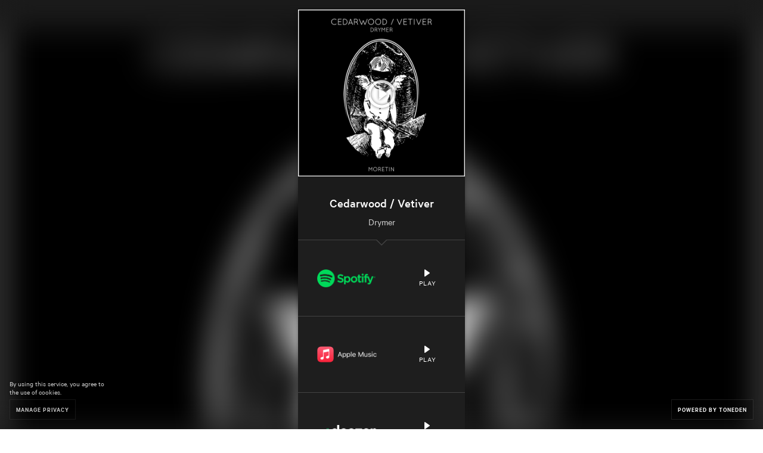

--- FILE ---
content_type: text/html; charset=utf-8
request_url: https://music.moretin.com/Drymer-Cedarwood-Vetiver
body_size: 3886
content:
<!DOCTYPE html><head><script async src="https://platform.twitter.com/oct.js"></script><noscript><img height="1" width="1" style="display:none;" src="https://www.facebook.com/tr?id=1711912442390284&amp;ev=PageView&amp;noscript=1"><img height="1" width="1" style="display:none;" alt="" src="https://dc.ads.linkedin.com/collect/?pid=288220&amp;fmt=gif"><iframe src="https://www.googletagmanager.com/ns.html?id=GTM-5P8FXJ" height="0" width="0" style="display:none;visibility:hidden"></iframe></noscript><script type="text/javascript">window.env = 'production';
window.beta = false;
window.demo = false;
window.csrfToken = 'XmmsHmKb-6_79xPQnQf9dOZsRjbR30SezXTY';
window.isMobile = false;
window.release = 'e992e708fb';
</script><link rel="icon" type="image/png" href="https://st.toneden.io/prod-assets/images/favicon.png"><meta charset="utf-8"><meta name="viewport" content="width=device-width, initial-scale=1.0"><meta name="google-site-verification" content="Y1nGJMynu6I5F2vZ7ny0nrEhHolm_9ELinFyTS9INuY"><meta property="fb:app_id" content="28218816837"><meta http-equiv="Pragma" content="no-cache"><meta http-equiv="cache-control" content="no-cache, must-revalidate, max-age=0"><meta property="og:url" content="https://music.moretin.com/Drymer-Cedarwood-Vetiver"><script src="https://use.fontawesome.com/releases/v5.15.4/js/all.js" crossorigin="anonymous" data-auto-replace-svg="nest"></script><meta property="og:image" content="https://i.scdn.co/image/ab67616d0000b2733533bec1c619ab536af7c19e"><meta property="og:site_name" content="Drymer"><meta property="og:title" content="Cedarwood / Vetiver"><meta property="og:type" content="article"><meta property="og:description" content="by Drymer"><meta property="og:url" content="https://music.moretin.com/Drymer-Cedarwood-Vetiver"><meta name="twitter:card" content="summary_large_image"><meta name="twitter:title" content="Cedarwood / Vetiver"><meta name="twitter:description" content="by Drymer"><meta name="twitter:imageSrc" content="https://i.scdn.co/image/ab67616d0000b2733533bec1c619ab536af7c19e"><meta name="twitter:url" content="https://music.moretin.com/Drymer-Cedarwood-Vetiver"><script>window.EBFONT_PROPERTIES = {
    'family': 'Neue Plak',
    'src': 'https://cdn.evbstatic.com/s3-build/perm_001/bf1c05/django/js/src/eb/fonts/neueplak.js',
    'oldVersions': ['EB.fonts.neueplak.10-24-2018', 'EB.fonts.neueplak.09-20-2018', 'EB.fonts.neueplak.09-04-2018', 'EB.fonts.neueplak.08-30-2018', 'EB.fonts.neueplak.08-24-2018', 'EB.fonts.benton.10-26-2016', 'EB.fonts.benton.11-29-2016'],
    'version': 'EB.fonts.neueplak.03-19-2019',
};

/* eslint-disable */
!function(a,b){if(a.EB=a.EB||{},EB.renderFonts=function(a,c){for(var d="",e=b.createElement("style"),f=0,g;g=a[f];f++)d+="@font-face{font-family:'"+c+"';font-weight:"+g.weight+";font-style:"+g.style+";src:url(data:application/font-woff;base64,"+g.base64+") format('woff');}";e.styleSheet&&!e.sheet?e.styleSheet.cssText=d:e.appendChild(b.createTextNode(d)),b.getElementsByTagName("head")[0].appendChild(e),b.documentElement.className+=" font-has-loaded"},EB.readWriteFontFromLocalStorage=function(a){for(var c=0;c<a.EBFONT_PROPERTIES.oldVersions.length;c++)localStorage.removeItem(a.EBFONT_PROPERTIES.oldVersions[c]);var d=JSON.parse(localStorage.getItem(a.EBFONT_PROPERTIES.version));if(d)EB.renderFonts(d,a.EBFONT_PROPERTIES.family);else{EB.shouldRenderFonts=!0;var e=b.createElement("script");e.src=a.EBFONT_PROPERTIES.src,b.getElementsByTagName("head")[0].appendChild(e),setTimeout(function(){EB.shouldRenderFonts=!1},3e3)}},a.localStorage)try{localStorage.setItem("localStorage",1),localStorage.removeItem("localStorage"),EB.readWriteFontFromLocalStorage(a)}catch(c){Storage.prototype._setItem=Storage.prototype.setItem,Storage.prototype.setItem=function(){}}}(window,document);</script><title>Cedarwood / Vetiver</title><meta name="viewport" content="width=device-width, initial-scale=1"><link href="//st.toneden.io/production/stylesheets/fan-link.css?v=e992e708fb" rel="stylesheet" type="text/css"><meta name="description" content="by Drymer"><meta name="keywords" content="Cedarwood,Vetiver,by,Drymer"><script>window.preloadLink = {"click_count":199,"past_events":null,"schedule":[],"id":1298252,"active_job_id":null,"author":"Drymer","call_to_action":"View","button_color":"#000","bg_color":null,"clickthrough_count":56,"emails_sent":null,"custom_domain":"music.moretin.com","date":null,"description":null,"display_content":null,"location":null,"price":null,"image_url":"https://i.scdn.co/image/ab67616d0000b2733533bec1c619ab536af7c19e","bg_url":null,"is_hidden":false,"is_active":true,"message_settings":null,"isrc":null,"upc":null,"metadata_description":"by Drymer","metadata_image_url":"https://i.scdn.co/image/ab67616d0000b2733533bec1c619ab536af7c19e","metadata_title":"Cedarwood / Vetiver","meta_tags":[],"preview_url":"https://p.scdn.co/mp3-preview/484dbce5b06bdd317073d259d8864a9270645fcb?cid=9d6fd5c2bb744b3f875a480c16fabda4","autoplay_preview":false,"rsvp_attachment_id":null,"mock_insights":false,"sort_services_by_clickthroughs":true,"affiliate_codes":null,"pixels":[{"id":"1390765317692882","name":"Moretin - Pixel van Moretin","platform":"facebook"},{"platform":"google"},{"platform":"google-analytics"},{"platform":"twitter"},{"platform":"snapchat"},{"platform":"tiktok"}],"rules":[],"services":[{"id":69534,"upc":"4066218493290","url":"https://open.spotify.com/album/165zmsB2HIU7vOMnjJkYgv","type":"album","active":true,"track_id":"165zmsB2HIU7vOMnjJkYgv","preview_url":"https://p.scdn.co/mp3-preview/484dbce5b06bdd317073d259d8864a9270645fcb?cid=9d6fd5c2bb744b3f875a480c16fabda4","service_name":"spotify","match_confidence":100,"clickthrough_count":0},{"id":23606,"url":"https://geo.music.apple.com/album/cedarwood-vetiver-single/1638754516?app=music&at=1001lbRT&ct=1298252","isrc":"","type":"album","active":true,"service_name":"apple-music","match_confidence":99,"clickthrough_count":0},{"id":55169,"url":"https://www.deezer.com/album/344424887","type":"album","active":true,"track_id":"344424887","preview_url":"https://cdns-preview-c.dzcdn.net/stream/c-cb300e3bc2a15b338be77ce997f91eb8-3.mp3","service_name":"deezer","match_confidence":99,"clickthrough_count":0},{"id":93946,"url":"https://geo.music.apple.com/album/cedarwood-vetiver-extended-mix-single/1639850340?uo=4&app=itunes&at=1001lbRT&ct=1298252","type":"album","active":true,"track_id":"1639850340","service_name":"itunes","match_confidence":99,"clickthrough_count":0},{"id":18865,"url":"https://soundcloud.com/moretinmusic/sets/drymer-cedarwood-vetiver","isrc":"NLV5Q2200046","active":true,"track_id":"https://soundcloud.com/moretinmusic/sets/drymer-cedarwood-vetiver","preview_url":"https://soundcloud.com/moretinmusic/sets/drymer-cedarwood-vetiver","service_name":"soundcloud","match_confidence":70,"clickthrough_count":0},{"id":24850,"url":"https://www.beatport.com/release/cedarwood-vetiver-extended-mix/3840553","active":true,"service_name":"beatport","clickthrough_count":0},{"id":8581,"url":"https://youtube.com/playlist?list=PLAMP74i8l5jYHlPKeFOTBFgVG6z6aqOHH","active":true,"service_name":"youtube","clickthrough_count":0},{"id":32850,"url":"https://www.traxsource.com/title/1863732/cedarwood-vetiver-extended-mix","active":true,"service_name":"traxsource","clickthrough_count":0}],"shortened_path":"Drymer-Cedarwood-Vetiver","show_socials":true,"skip_landing_page":false,"social_settings":[{"url":"https://soundcloud.com/moretinmusic","color":"white","active":true,"platform":"soundcloud"},{"url":"https://www.instagram.com/moretinmusic/","color":"white","active":true,"platform":"instagram"},{"url":"https://www.youtube.com/c/moretinmusic","color":"#000000","active":true,"platform":"youtube"},{"url":"facebook.com/moretinmusic","color":"#000000","active":true,"platform":"facebook"}],"subdomain":null,"target_type":"music","target_url":"https://open.spotify.com/album/165zmsB2HIU7vOMnjJkYgv?si=yhLG5q3nREept-VNaF9wVQ","title":"Cedarwood / Vetiver","header":"Cedarwood / Vetiver","use_saved_service":false,"user_id":5506798,"createdAt":"2022-09-16T16:35:43.237Z","updatedAt":"2026-01-17T00:41:36.740Z","rsvp_attachment":null};
window.preloadCustomDomain = {"id":109040,"domain":"music.moretin.com","root_redirect_url":null,"user_id":5506798,"is_verified":true,"pixel_id":null,"skip_domain_in_growth_campaign":null,"favicon_url":null,"logo_url":null,"logo_href":null,"logo_text":null,"createdAt":"2024-03-09T09:03:18.727Z","updatedAt":"2024-03-09T09:03:18.727Z"};
window.rsvp = null;
window.isOwnerPremium = false;
window.TDAppName = 'fan-link';
window.userID = '';
window.viewAsOwner = false;
window.appleMusicDeveloperToken = "eyJhbGciOiJFUzI1NiIsInR5cCI6IkpXVCIsImtpZCI6IjlQMlhWSjc1UFgifQ.eyJpYXQiOjE3NjgyNDYwNjUsImV4cCI6MTc4Mzc5ODA2NSwiaXNzIjoiNDdGNjNQSEc3UCJ9.wtztuSnxGJjZBY9SfgqFLmL0_h3Br1w8rVZRYKeqZveklpNZza-XbLxH4YJa0OABNlOILTrz3AqHMTy-p6qLeg";
window.skipPixelTracking = false;
window.eventbriteEvent = null;
</script><script>//- (function(i,s,o,g,r,a,m){i['GoogleAnalyticsObject']=r;i[r]=i[r]||function(){
//- (i[r].q=i[r].q||[]).push(arguments)},i[r].l=1*new Date();a=s.createElement(o),
//- m=s.getElementsByTagName(o)[0];a.async=1;a.src=g;m.parentNode.insertBefore(a,m)
//- })(window,document,'script','//www.google-analytics.com/analytics.js','ga');

//- ga('create', 'UA-43862399-4', 'auto');
//- ga('send', 'pageview');
</script><script>!function(f,b,e,v,n,t,s){if(f.fbq)return;n=f.fbq=function(){n.callMethod?
n.callMethod.apply(n,arguments):n.queue.push(arguments)};if(!f._fbq)f._fbq=n;
n.push=n;n.loaded=!0;n.version='2.0';n.queue=[];t=b.createElement(e);t.async=!0;
t.src=v;s=b.getElementsByTagName(e)[0];s.parentNode.insertBefore(t,s)}(window,
document,'script','//connect.facebook.net/en_US/fbevents.js');
</script><script src="https://use.fontawesome.com/releases/v5.15.4/js/all.js" crossorigin="anonymous" data-auto-replace-svg="nest"></script><script>window.userLocation = {"range":[309723136,309854207],"country":"US","region":"OH","eu":"0","timezone":"America/New_York","city":"Columbus","ll":[39.9625,-83.0061],"metro":535,"area":20};</script></head><body class="theme-toneden"><script>fbq('init', '1390765317692882');
fbq('track', 'PageView', {
    link_id: 1298252,
    link_owner_id: 5506798
});
</script><noscript><img height="1" width="1" style="border-style:none;" alt="" src="https://www.facebook.com/tr?id=1390765317692882&amp;ev=PageView&amp;noscript=1"></noscript><script type="text/javascript" src="//www.googleadservices.com/pagead/conversion.js"></script><div id="app-component"></div><script src="//st.toneden.io/production/javascripts/fan-link.js?v=e992e708fb" crossorigin="anonymous"></script></body><script src="//sd.toneden.io/production/v2/toneden.loader.js" async></script>